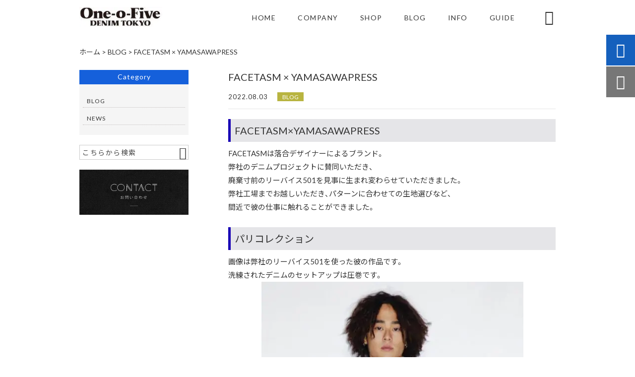

--- FILE ---
content_type: text/html; charset=UTF-8
request_url: https://105xx-denim.tokyo/blog/facetasm/
body_size: 13961
content:
<!DOCTYPE html>
<html lang="ja">
<head>
<meta charset="UTF-8" />
<meta name="viewport" content="width=device-width,initial-scale=1">
<meta name="format-detection" content="telephone=no">
<link rel="pingback" href="https://105xx-denim.tokyo/xmlrpc.php" />
<link rel="shortcut icon" href="https://105xx-denim.tokyo/wp-content/uploads/2022/11/favicon.ico" />
<link rel="apple-touch-icon" href="https://105xx-denim.tokyo/wp-content/uploads/2022/11/spfav.png">
<!--▼-追加CSS-▼-->

<title>FACETASM × YAMASAWAPRESS | One-o-Five xx DENIM TOKYO</title>

		<!-- All in One SEO 4.9.3 - aioseo.com -->
	<meta name="description" content="FACETASM×YAMASAWAPRESS FACETASMは落合デザイナーによるブランド。 弊社のデニムプ" />
	<meta name="robots" content="max-image-preview:large" />
	<meta name="author" content="山澤亮治"/>
	<meta name="google-site-verification" content="oJeoJRToF2kqJ9tV-zKQmDNFzR8AbvcSxtfDlbg-Qcc" />
	<meta name="keywords" content="ヤマサワプレス,one-o-five,one-o-five denim tokyo,ワンオーファイブ,105,リーバイス,リーバイス501,デニム,ジーンズ,リメイク,ユーズド,remake,alter,makeover,revival,used,secondhand,サスティナブル,sdgs,職人,マイスター,artisan,craftman,meister,#ヤマサワプレス,#one-o-five,#ワンオーファイブ,#デニム,#denim,#リーバイス501,#levis,#levis501,#501,#リメイク,#ユーズド,#セカンドハンド,#ユーズドデニム,#リメイクデニム,#used,#remake,#secondhand,#サスティナブル,#sustainable,#sdgs,facetasm,#facetasm,落合宏理,#落合宏理" />
	<link rel="canonical" href="https://105xx-denim.tokyo/blog/facetasm/" />
	<meta name="generator" content="All in One SEO (AIOSEO) 4.9.3" />

		<!-- Global site tag (gtag.js) - Google Analytics -->
<script async src="https://www.googletagmanager.com/gtag/js?id=UA-230716850-1"></script>
<script>
 window.dataLayer = window.dataLayer || [];
 function gtag(){dataLayer.push(arguments);}
 gtag('js', new Date());

 gtag('config', 'UA-230716850-1');
</script>
		<meta property="og:locale" content="ja_JP" />
		<meta property="og:site_name" content="リーバイス501 リメイクアイテムショップ | One-o-Five xx DENIM TOKYO" />
		<meta property="og:type" content="article" />
		<meta property="og:title" content="FACETASM × YAMASAWAPRESS | One-o-Five xx DENIM TOKYO" />
		<meta property="og:description" content="FACETASM×YAMASAWAPRESS FACETASMは落合デザイナーによるブランド。 弊社のデニムプ" />
		<meta property="og:url" content="https://105xx-denim.tokyo/blog/facetasm/" />
		<meta property="og:image" content="https://105xx-denim.tokyo/wp-content/uploads/2022/07/BCB40B8B-4E8C-42E2-A49B-542F3A04C94B-e1659577785587.jpeg" />
		<meta property="og:image:secure_url" content="https://105xx-denim.tokyo/wp-content/uploads/2022/07/BCB40B8B-4E8C-42E2-A49B-542F3A04C94B-e1659577785587.jpeg" />
		<meta property="og:image:width" content="843" />
		<meta property="og:image:height" content="980" />
		<meta property="article:published_time" content="2022-08-03T10:51:27+00:00" />
		<meta property="article:modified_time" content="2022-09-01T04:18:04+00:00" />
		<meta property="article:publisher" content="https://www.facebook.com/105xxTokyo/" />
		<meta name="twitter:card" content="summary" />
		<meta name="twitter:title" content="FACETASM × YAMASAWAPRESS | One-o-Five xx DENIM TOKYO" />
		<meta name="twitter:description" content="FACETASM×YAMASAWAPRESS FACETASMは落合デザイナーによるブランド。 弊社のデニムプ" />
		<meta name="twitter:image" content="https://105xx-denim.tokyo/wp-content/uploads/2022/07/BCB40B8B-4E8C-42E2-A49B-542F3A04C94B-e1659577785587.jpeg" />
		<script type="application/ld+json" class="aioseo-schema">
			{"@context":"https:\/\/schema.org","@graph":[{"@type":"Article","@id":"https:\/\/105xx-denim.tokyo\/blog\/facetasm\/#article","name":"FACETASM \u00d7 YAMASAWAPRESS | One-o-Five xx DENIM TOKYO","headline":"FACETASM \u00d7 YAMASAWAPRESS","author":{"@id":"https:\/\/105xx-denim.tokyo\/author\/105denimtokyo\/#author"},"publisher":{"@id":"https:\/\/105xx-denim.tokyo\/#organization"},"image":{"@type":"ImageObject","url":"https:\/\/105xx-denim.tokyo\/wp-content\/uploads\/2022\/07\/BCB40B8B-4E8C-42E2-A49B-542F3A04C94B-e1659577785587.jpeg","width":843,"height":980},"datePublished":"2022-08-03T19:51:27+09:00","dateModified":"2022-09-01T13:18:04+09:00","inLanguage":"ja","mainEntityOfPage":{"@id":"https:\/\/105xx-denim.tokyo\/blog\/facetasm\/#webpage"},"isPartOf":{"@id":"https:\/\/105xx-denim.tokyo\/blog\/facetasm\/#webpage"},"articleSection":"BLOG, \u30da\u30fc\u30b8\u4e0b\u90e8"},{"@type":"BreadcrumbList","@id":"https:\/\/105xx-denim.tokyo\/blog\/facetasm\/#breadcrumblist","itemListElement":[{"@type":"ListItem","@id":"https:\/\/105xx-denim.tokyo#listItem","position":1,"name":"\u30db\u30fc\u30e0","item":"https:\/\/105xx-denim.tokyo","nextItem":{"@type":"ListItem","@id":"https:\/\/105xx-denim.tokyo\/category\/blog\/#listItem","name":"BLOG"}},{"@type":"ListItem","@id":"https:\/\/105xx-denim.tokyo\/category\/blog\/#listItem","position":2,"name":"BLOG","item":"https:\/\/105xx-denim.tokyo\/category\/blog\/","nextItem":{"@type":"ListItem","@id":"https:\/\/105xx-denim.tokyo\/blog\/facetasm\/#listItem","name":"FACETASM \u00d7 YAMASAWAPRESS"},"previousItem":{"@type":"ListItem","@id":"https:\/\/105xx-denim.tokyo#listItem","name":"\u30db\u30fc\u30e0"}},{"@type":"ListItem","@id":"https:\/\/105xx-denim.tokyo\/blog\/facetasm\/#listItem","position":3,"name":"FACETASM \u00d7 YAMASAWAPRESS","previousItem":{"@type":"ListItem","@id":"https:\/\/105xx-denim.tokyo\/category\/blog\/#listItem","name":"BLOG"}}]},{"@type":"Organization","@id":"https:\/\/105xx-denim.tokyo\/#organization","name":"\u682a\u5f0f\u4f1a\u793e\u30e4\u30de\u30b5\u30ef\u30d7\u30ec\u30b9","description":"One-o-Five xx DENIM TOKYO\u3067\u306f\u3001\u30ea\u30fc\u30d0\u30a4\u30b9501\u306e\u30ea\u30e1\u30a4\u30af\u30a2\u30a4\u30c6\u30e0\u3092\u306f\u3058\u3081\u3001\u5404\u30aa\u30ea\u30b8\u30ca\u30eb\u5546\u54c1\u3092\u53d6\u308a\u6271\u3063\u3066\u304a\u308a\u307e\u3059\u3002\u30b8\u30fc\u30f3\u30ba\u306f\u3082\u3061\u308d\u3093\u3001\u30b9\u30ab\u30fc\u30c8\u3084\u30d0\u30c3\u30b0\u306a\u3069\u3001\u8077\u4eba\u4e00\u4eba\u4e00\u4eba\u306e\u624b\u306b\u3088\u3063\u3066\u5236\u4f5c\u3002\u751f\u5730\u306e\u9078\u5b9a\u304b\u3089\u51fa\u8377\u307e\u3067\u3001\u81ea\u793e\u5de5\u5834\u3067\u4e00\u8cab\u3057\u3066\u884c\u3063\u3066\u304a\u308a\u307e\u3059\u3002\u30ab\u30b9\u30bf\u30e0\u30aa\u30fc\u30c0\u30fc\u7b49\u3082\u304a\u6c17\u8efd\u306b\u3054\u76f8\u8ac7\u304f\u3060\u3055\u3044\u3002","url":"https:\/\/105xx-denim.tokyo\/","telephone":"+81352428377","logo":{"@type":"ImageObject","url":"https:\/\/105xx-denim.tokyo\/wp-content\/uploads\/2022\/11\/no-image.jpg","@id":"https:\/\/105xx-denim.tokyo\/blog\/facetasm\/#organizationLogo"},"image":{"@id":"https:\/\/105xx-denim.tokyo\/blog\/facetasm\/#organizationLogo"},"sameAs":["https:\/\/www.instagram.com\/105xx.tokyo_official\/?hl=ja"]},{"@type":"Person","@id":"https:\/\/105xx-denim.tokyo\/author\/105denimtokyo\/#author","url":"https:\/\/105xx-denim.tokyo\/author\/105denimtokyo\/","name":"\u5c71\u6fa4\u4eae\u6cbb","image":{"@type":"ImageObject","@id":"https:\/\/105xx-denim.tokyo\/blog\/facetasm\/#authorImage","url":"https:\/\/secure.gravatar.com\/avatar\/96b2945a24bcfbb9709ab7799cb67710dc3bad0ddef2dd78c9cc63286f9b4ad0?s=96&d=mm&r=g","width":96,"height":96,"caption":"\u5c71\u6fa4\u4eae\u6cbb"}},{"@type":"WebPage","@id":"https:\/\/105xx-denim.tokyo\/blog\/facetasm\/#webpage","url":"https:\/\/105xx-denim.tokyo\/blog\/facetasm\/","name":"FACETASM \u00d7 YAMASAWAPRESS | One-o-Five xx DENIM TOKYO","description":"FACETASM\u00d7YAMASAWAPRESS FACETASM\u306f\u843d\u5408\u30c7\u30b6\u30a4\u30ca\u30fc\u306b\u3088\u308b\u30d6\u30e9\u30f3\u30c9\u3002 \u5f0a\u793e\u306e\u30c7\u30cb\u30e0\u30d7","inLanguage":"ja","isPartOf":{"@id":"https:\/\/105xx-denim.tokyo\/#website"},"breadcrumb":{"@id":"https:\/\/105xx-denim.tokyo\/blog\/facetasm\/#breadcrumblist"},"author":{"@id":"https:\/\/105xx-denim.tokyo\/author\/105denimtokyo\/#author"},"creator":{"@id":"https:\/\/105xx-denim.tokyo\/author\/105denimtokyo\/#author"},"image":{"@type":"ImageObject","url":"https:\/\/105xx-denim.tokyo\/wp-content\/uploads\/2022\/07\/BCB40B8B-4E8C-42E2-A49B-542F3A04C94B-e1659577785587.jpeg","@id":"https:\/\/105xx-denim.tokyo\/blog\/facetasm\/#mainImage","width":843,"height":980},"primaryImageOfPage":{"@id":"https:\/\/105xx-denim.tokyo\/blog\/facetasm\/#mainImage"},"datePublished":"2022-08-03T19:51:27+09:00","dateModified":"2022-09-01T13:18:04+09:00"},{"@type":"WebSite","@id":"https:\/\/105xx-denim.tokyo\/#website","url":"https:\/\/105xx-denim.tokyo\/","name":"One-o-Five xx DENIM TOKYO","description":"One-o-Five xx DENIM TOKYO\u3067\u306f\u3001\u30ea\u30fc\u30d0\u30a4\u30b9501\u306e\u30ea\u30e1\u30a4\u30af\u30a2\u30a4\u30c6\u30e0\u3092\u306f\u3058\u3081\u3001\u5404\u30aa\u30ea\u30b8\u30ca\u30eb\u5546\u54c1\u3092\u53d6\u308a\u6271\u3063\u3066\u304a\u308a\u307e\u3059\u3002\u30b8\u30fc\u30f3\u30ba\u306f\u3082\u3061\u308d\u3093\u3001\u30b9\u30ab\u30fc\u30c8\u3084\u30d0\u30c3\u30b0\u306a\u3069\u3001\u8077\u4eba\u4e00\u4eba\u4e00\u4eba\u306e\u624b\u306b\u3088\u3063\u3066\u5236\u4f5c\u3002\u751f\u5730\u306e\u9078\u5b9a\u304b\u3089\u51fa\u8377\u307e\u3067\u3001\u81ea\u793e\u5de5\u5834\u3067\u4e00\u8cab\u3057\u3066\u884c\u3063\u3066\u304a\u308a\u307e\u3059\u3002\u30ab\u30b9\u30bf\u30e0\u30aa\u30fc\u30c0\u30fc\u7b49\u3082\u304a\u6c17\u8efd\u306b\u3054\u76f8\u8ac7\u304f\u3060\u3055\u3044\u3002","inLanguage":"ja","publisher":{"@id":"https:\/\/105xx-denim.tokyo\/#organization"}}]}
		</script>
		<!-- All in One SEO -->

<link rel='dns-prefetch' href='//yubinbango.github.io' />
<link rel='dns-prefetch' href='//static.addtoany.com' />
<link rel='dns-prefetch' href='//fonts.googleapis.com' />
<link rel="alternate" type="application/rss+xml" title="One-o-Five xx DENIM TOKYO &raquo; フィード" href="https://105xx-denim.tokyo/feed/" />
<link rel="alternate" type="application/rss+xml" title="One-o-Five xx DENIM TOKYO &raquo; コメントフィード" href="https://105xx-denim.tokyo/comments/feed/" />
<link rel="alternate" type="application/rss+xml" title="One-o-Five xx DENIM TOKYO &raquo; FACETASM × YAMASAWAPRESS のコメントのフィード" href="https://105xx-denim.tokyo/blog/facetasm/feed/" />
<link rel="alternate" title="oEmbed (JSON)" type="application/json+oembed" href="https://105xx-denim.tokyo/wp-json/oembed/1.0/embed?url=https%3A%2F%2F105xx-denim.tokyo%2Fblog%2Ffacetasm%2F" />
<link rel="alternate" title="oEmbed (XML)" type="text/xml+oembed" href="https://105xx-denim.tokyo/wp-json/oembed/1.0/embed?url=https%3A%2F%2F105xx-denim.tokyo%2Fblog%2Ffacetasm%2F&#038;format=xml" />
<style id='wp-img-auto-sizes-contain-inline-css' type='text/css'>
img:is([sizes=auto i],[sizes^="auto," i]){contain-intrinsic-size:3000px 1500px}
/*# sourceURL=wp-img-auto-sizes-contain-inline-css */
</style>
<link rel='stylesheet' id='sbi_styles-css' href='https://105xx-denim.tokyo/wp-content/plugins/instagram-feed/css/sbi-styles.min.css?ver=6.1.6' type='text/css' media='all' />
<style id='wp-emoji-styles-inline-css' type='text/css'>

	img.wp-smiley, img.emoji {
		display: inline !important;
		border: none !important;
		box-shadow: none !important;
		height: 1em !important;
		width: 1em !important;
		margin: 0 0.07em !important;
		vertical-align: -0.1em !important;
		background: none !important;
		padding: 0 !important;
	}
/*# sourceURL=wp-emoji-styles-inline-css */
</style>
<style id='wp-block-library-inline-css' type='text/css'>
:root{--wp-block-synced-color:#7a00df;--wp-block-synced-color--rgb:122,0,223;--wp-bound-block-color:var(--wp-block-synced-color);--wp-editor-canvas-background:#ddd;--wp-admin-theme-color:#007cba;--wp-admin-theme-color--rgb:0,124,186;--wp-admin-theme-color-darker-10:#006ba1;--wp-admin-theme-color-darker-10--rgb:0,107,160.5;--wp-admin-theme-color-darker-20:#005a87;--wp-admin-theme-color-darker-20--rgb:0,90,135;--wp-admin-border-width-focus:2px}@media (min-resolution:192dpi){:root{--wp-admin-border-width-focus:1.5px}}.wp-element-button{cursor:pointer}:root .has-very-light-gray-background-color{background-color:#eee}:root .has-very-dark-gray-background-color{background-color:#313131}:root .has-very-light-gray-color{color:#eee}:root .has-very-dark-gray-color{color:#313131}:root .has-vivid-green-cyan-to-vivid-cyan-blue-gradient-background{background:linear-gradient(135deg,#00d084,#0693e3)}:root .has-purple-crush-gradient-background{background:linear-gradient(135deg,#34e2e4,#4721fb 50%,#ab1dfe)}:root .has-hazy-dawn-gradient-background{background:linear-gradient(135deg,#faaca8,#dad0ec)}:root .has-subdued-olive-gradient-background{background:linear-gradient(135deg,#fafae1,#67a671)}:root .has-atomic-cream-gradient-background{background:linear-gradient(135deg,#fdd79a,#004a59)}:root .has-nightshade-gradient-background{background:linear-gradient(135deg,#330968,#31cdcf)}:root .has-midnight-gradient-background{background:linear-gradient(135deg,#020381,#2874fc)}:root{--wp--preset--font-size--normal:16px;--wp--preset--font-size--huge:42px}.has-regular-font-size{font-size:1em}.has-larger-font-size{font-size:2.625em}.has-normal-font-size{font-size:var(--wp--preset--font-size--normal)}.has-huge-font-size{font-size:var(--wp--preset--font-size--huge)}.has-text-align-center{text-align:center}.has-text-align-left{text-align:left}.has-text-align-right{text-align:right}.has-fit-text{white-space:nowrap!important}#end-resizable-editor-section{display:none}.aligncenter{clear:both}.items-justified-left{justify-content:flex-start}.items-justified-center{justify-content:center}.items-justified-right{justify-content:flex-end}.items-justified-space-between{justify-content:space-between}.screen-reader-text{border:0;clip-path:inset(50%);height:1px;margin:-1px;overflow:hidden;padding:0;position:absolute;width:1px;word-wrap:normal!important}.screen-reader-text:focus{background-color:#ddd;clip-path:none;color:#444;display:block;font-size:1em;height:auto;left:5px;line-height:normal;padding:15px 23px 14px;text-decoration:none;top:5px;width:auto;z-index:100000}html :where(.has-border-color){border-style:solid}html :where([style*=border-top-color]){border-top-style:solid}html :where([style*=border-right-color]){border-right-style:solid}html :where([style*=border-bottom-color]){border-bottom-style:solid}html :where([style*=border-left-color]){border-left-style:solid}html :where([style*=border-width]){border-style:solid}html :where([style*=border-top-width]){border-top-style:solid}html :where([style*=border-right-width]){border-right-style:solid}html :where([style*=border-bottom-width]){border-bottom-style:solid}html :where([style*=border-left-width]){border-left-style:solid}html :where(img[class*=wp-image-]){height:auto;max-width:100%}:where(figure){margin:0 0 1em}html :where(.is-position-sticky){--wp-admin--admin-bar--position-offset:var(--wp-admin--admin-bar--height,0px)}@media screen and (max-width:600px){html :where(.is-position-sticky){--wp-admin--admin-bar--position-offset:0px}}

/*# sourceURL=wp-block-library-inline-css */
</style><style id='global-styles-inline-css' type='text/css'>
:root{--wp--preset--aspect-ratio--square: 1;--wp--preset--aspect-ratio--4-3: 4/3;--wp--preset--aspect-ratio--3-4: 3/4;--wp--preset--aspect-ratio--3-2: 3/2;--wp--preset--aspect-ratio--2-3: 2/3;--wp--preset--aspect-ratio--16-9: 16/9;--wp--preset--aspect-ratio--9-16: 9/16;--wp--preset--color--black: #000000;--wp--preset--color--cyan-bluish-gray: #abb8c3;--wp--preset--color--white: #ffffff;--wp--preset--color--pale-pink: #f78da7;--wp--preset--color--vivid-red: #cf2e2e;--wp--preset--color--luminous-vivid-orange: #ff6900;--wp--preset--color--luminous-vivid-amber: #fcb900;--wp--preset--color--light-green-cyan: #7bdcb5;--wp--preset--color--vivid-green-cyan: #00d084;--wp--preset--color--pale-cyan-blue: #8ed1fc;--wp--preset--color--vivid-cyan-blue: #0693e3;--wp--preset--color--vivid-purple: #9b51e0;--wp--preset--gradient--vivid-cyan-blue-to-vivid-purple: linear-gradient(135deg,rgb(6,147,227) 0%,rgb(155,81,224) 100%);--wp--preset--gradient--light-green-cyan-to-vivid-green-cyan: linear-gradient(135deg,rgb(122,220,180) 0%,rgb(0,208,130) 100%);--wp--preset--gradient--luminous-vivid-amber-to-luminous-vivid-orange: linear-gradient(135deg,rgb(252,185,0) 0%,rgb(255,105,0) 100%);--wp--preset--gradient--luminous-vivid-orange-to-vivid-red: linear-gradient(135deg,rgb(255,105,0) 0%,rgb(207,46,46) 100%);--wp--preset--gradient--very-light-gray-to-cyan-bluish-gray: linear-gradient(135deg,rgb(238,238,238) 0%,rgb(169,184,195) 100%);--wp--preset--gradient--cool-to-warm-spectrum: linear-gradient(135deg,rgb(74,234,220) 0%,rgb(151,120,209) 20%,rgb(207,42,186) 40%,rgb(238,44,130) 60%,rgb(251,105,98) 80%,rgb(254,248,76) 100%);--wp--preset--gradient--blush-light-purple: linear-gradient(135deg,rgb(255,206,236) 0%,rgb(152,150,240) 100%);--wp--preset--gradient--blush-bordeaux: linear-gradient(135deg,rgb(254,205,165) 0%,rgb(254,45,45) 50%,rgb(107,0,62) 100%);--wp--preset--gradient--luminous-dusk: linear-gradient(135deg,rgb(255,203,112) 0%,rgb(199,81,192) 50%,rgb(65,88,208) 100%);--wp--preset--gradient--pale-ocean: linear-gradient(135deg,rgb(255,245,203) 0%,rgb(182,227,212) 50%,rgb(51,167,181) 100%);--wp--preset--gradient--electric-grass: linear-gradient(135deg,rgb(202,248,128) 0%,rgb(113,206,126) 100%);--wp--preset--gradient--midnight: linear-gradient(135deg,rgb(2,3,129) 0%,rgb(40,116,252) 100%);--wp--preset--font-size--small: 13px;--wp--preset--font-size--medium: 20px;--wp--preset--font-size--large: 36px;--wp--preset--font-size--x-large: 42px;--wp--preset--spacing--20: 0.44rem;--wp--preset--spacing--30: 0.67rem;--wp--preset--spacing--40: 1rem;--wp--preset--spacing--50: 1.5rem;--wp--preset--spacing--60: 2.25rem;--wp--preset--spacing--70: 3.38rem;--wp--preset--spacing--80: 5.06rem;--wp--preset--shadow--natural: 6px 6px 9px rgba(0, 0, 0, 0.2);--wp--preset--shadow--deep: 12px 12px 50px rgba(0, 0, 0, 0.4);--wp--preset--shadow--sharp: 6px 6px 0px rgba(0, 0, 0, 0.2);--wp--preset--shadow--outlined: 6px 6px 0px -3px rgb(255, 255, 255), 6px 6px rgb(0, 0, 0);--wp--preset--shadow--crisp: 6px 6px 0px rgb(0, 0, 0);}:where(.is-layout-flex){gap: 0.5em;}:where(.is-layout-grid){gap: 0.5em;}body .is-layout-flex{display: flex;}.is-layout-flex{flex-wrap: wrap;align-items: center;}.is-layout-flex > :is(*, div){margin: 0;}body .is-layout-grid{display: grid;}.is-layout-grid > :is(*, div){margin: 0;}:where(.wp-block-columns.is-layout-flex){gap: 2em;}:where(.wp-block-columns.is-layout-grid){gap: 2em;}:where(.wp-block-post-template.is-layout-flex){gap: 1.25em;}:where(.wp-block-post-template.is-layout-grid){gap: 1.25em;}.has-black-color{color: var(--wp--preset--color--black) !important;}.has-cyan-bluish-gray-color{color: var(--wp--preset--color--cyan-bluish-gray) !important;}.has-white-color{color: var(--wp--preset--color--white) !important;}.has-pale-pink-color{color: var(--wp--preset--color--pale-pink) !important;}.has-vivid-red-color{color: var(--wp--preset--color--vivid-red) !important;}.has-luminous-vivid-orange-color{color: var(--wp--preset--color--luminous-vivid-orange) !important;}.has-luminous-vivid-amber-color{color: var(--wp--preset--color--luminous-vivid-amber) !important;}.has-light-green-cyan-color{color: var(--wp--preset--color--light-green-cyan) !important;}.has-vivid-green-cyan-color{color: var(--wp--preset--color--vivid-green-cyan) !important;}.has-pale-cyan-blue-color{color: var(--wp--preset--color--pale-cyan-blue) !important;}.has-vivid-cyan-blue-color{color: var(--wp--preset--color--vivid-cyan-blue) !important;}.has-vivid-purple-color{color: var(--wp--preset--color--vivid-purple) !important;}.has-black-background-color{background-color: var(--wp--preset--color--black) !important;}.has-cyan-bluish-gray-background-color{background-color: var(--wp--preset--color--cyan-bluish-gray) !important;}.has-white-background-color{background-color: var(--wp--preset--color--white) !important;}.has-pale-pink-background-color{background-color: var(--wp--preset--color--pale-pink) !important;}.has-vivid-red-background-color{background-color: var(--wp--preset--color--vivid-red) !important;}.has-luminous-vivid-orange-background-color{background-color: var(--wp--preset--color--luminous-vivid-orange) !important;}.has-luminous-vivid-amber-background-color{background-color: var(--wp--preset--color--luminous-vivid-amber) !important;}.has-light-green-cyan-background-color{background-color: var(--wp--preset--color--light-green-cyan) !important;}.has-vivid-green-cyan-background-color{background-color: var(--wp--preset--color--vivid-green-cyan) !important;}.has-pale-cyan-blue-background-color{background-color: var(--wp--preset--color--pale-cyan-blue) !important;}.has-vivid-cyan-blue-background-color{background-color: var(--wp--preset--color--vivid-cyan-blue) !important;}.has-vivid-purple-background-color{background-color: var(--wp--preset--color--vivid-purple) !important;}.has-black-border-color{border-color: var(--wp--preset--color--black) !important;}.has-cyan-bluish-gray-border-color{border-color: var(--wp--preset--color--cyan-bluish-gray) !important;}.has-white-border-color{border-color: var(--wp--preset--color--white) !important;}.has-pale-pink-border-color{border-color: var(--wp--preset--color--pale-pink) !important;}.has-vivid-red-border-color{border-color: var(--wp--preset--color--vivid-red) !important;}.has-luminous-vivid-orange-border-color{border-color: var(--wp--preset--color--luminous-vivid-orange) !important;}.has-luminous-vivid-amber-border-color{border-color: var(--wp--preset--color--luminous-vivid-amber) !important;}.has-light-green-cyan-border-color{border-color: var(--wp--preset--color--light-green-cyan) !important;}.has-vivid-green-cyan-border-color{border-color: var(--wp--preset--color--vivid-green-cyan) !important;}.has-pale-cyan-blue-border-color{border-color: var(--wp--preset--color--pale-cyan-blue) !important;}.has-vivid-cyan-blue-border-color{border-color: var(--wp--preset--color--vivid-cyan-blue) !important;}.has-vivid-purple-border-color{border-color: var(--wp--preset--color--vivid-purple) !important;}.has-vivid-cyan-blue-to-vivid-purple-gradient-background{background: var(--wp--preset--gradient--vivid-cyan-blue-to-vivid-purple) !important;}.has-light-green-cyan-to-vivid-green-cyan-gradient-background{background: var(--wp--preset--gradient--light-green-cyan-to-vivid-green-cyan) !important;}.has-luminous-vivid-amber-to-luminous-vivid-orange-gradient-background{background: var(--wp--preset--gradient--luminous-vivid-amber-to-luminous-vivid-orange) !important;}.has-luminous-vivid-orange-to-vivid-red-gradient-background{background: var(--wp--preset--gradient--luminous-vivid-orange-to-vivid-red) !important;}.has-very-light-gray-to-cyan-bluish-gray-gradient-background{background: var(--wp--preset--gradient--very-light-gray-to-cyan-bluish-gray) !important;}.has-cool-to-warm-spectrum-gradient-background{background: var(--wp--preset--gradient--cool-to-warm-spectrum) !important;}.has-blush-light-purple-gradient-background{background: var(--wp--preset--gradient--blush-light-purple) !important;}.has-blush-bordeaux-gradient-background{background: var(--wp--preset--gradient--blush-bordeaux) !important;}.has-luminous-dusk-gradient-background{background: var(--wp--preset--gradient--luminous-dusk) !important;}.has-pale-ocean-gradient-background{background: var(--wp--preset--gradient--pale-ocean) !important;}.has-electric-grass-gradient-background{background: var(--wp--preset--gradient--electric-grass) !important;}.has-midnight-gradient-background{background: var(--wp--preset--gradient--midnight) !important;}.has-small-font-size{font-size: var(--wp--preset--font-size--small) !important;}.has-medium-font-size{font-size: var(--wp--preset--font-size--medium) !important;}.has-large-font-size{font-size: var(--wp--preset--font-size--large) !important;}.has-x-large-font-size{font-size: var(--wp--preset--font-size--x-large) !important;}
/*# sourceURL=global-styles-inline-css */
</style>

<style id='classic-theme-styles-inline-css' type='text/css'>
/*! This file is auto-generated */
.wp-block-button__link{color:#fff;background-color:#32373c;border-radius:9999px;box-shadow:none;text-decoration:none;padding:calc(.667em + 2px) calc(1.333em + 2px);font-size:1.125em}.wp-block-file__button{background:#32373c;color:#fff;text-decoration:none}
/*# sourceURL=/wp-includes/css/classic-themes.min.css */
</style>
<link rel='stylesheet' id='contact-form-7-css' href='https://105xx-denim.tokyo/wp-content/plugins/contact-form-7/includes/css/styles.css?ver=6.1.4' type='text/css' media='all' />
<link rel='stylesheet' id='wp-ulike-css' href='https://105xx-denim.tokyo/wp-content/plugins/wp-ulike/assets/css/wp-ulike.min.css?ver=4.6.7' type='text/css' media='all' />
<link rel='stylesheet' id='style-sheet-css' href='https://105xx-denim.tokyo/wp-content/themes/jet-cms14-b/style.css?ver=6.9' type='text/css' media='all' />
<link rel='stylesheet' id='JetB_press-fonts-css' href='https://fonts.googleapis.com/css?family=Open+Sans:400italic,700italic,400,700&#038;subset=latin,latin-ext' type='text/css' media='all' />
<link rel='stylesheet' id='wp-pagenavi-css' href='https://105xx-denim.tokyo/wp-content/plugins/wp-pagenavi/pagenavi-css.css?ver=2.70' type='text/css' media='all' />
<link rel='stylesheet' id='tablepress-default-css' href='https://105xx-denim.tokyo/wp-content/plugins/tablepress/css/build/default.css?ver=3.2.6' type='text/css' media='all' />
<link rel='stylesheet' id='addtoany-css' href='https://105xx-denim.tokyo/wp-content/plugins/add-to-any/addtoany.min.css?ver=1.16' type='text/css' media='all' />
<link rel="https://api.w.org/" href="https://105xx-denim.tokyo/wp-json/" /><link rel="alternate" title="JSON" type="application/json" href="https://105xx-denim.tokyo/wp-json/wp/v2/posts/2295" /><link rel="EditURI" type="application/rsd+xml" title="RSD" href="https://105xx-denim.tokyo/xmlrpc.php?rsd" />
<meta name="generator" content="WordPress 6.9" />
<link rel='shortlink' href='https://105xx-denim.tokyo/?p=2295' />
<!-- Analytics by WP Statistics - https://wp-statistics.com -->

<link rel="stylesheet" href="https://code.ionicframework.com/ionicons/2.0.1/css/ionicons.min.css">
<link rel="stylesheet" href="https://cdn.jsdelivr.net/npm/yakuhanjp@3.2.0/dist/css/yakuhanjp.min.css">
<link rel="stylesheet" href="https://jetb.co.jp/ec-king/common/css/slick.css" type="text/css" />
<link rel="stylesheet" href="https://jetb.co.jp/ec-king/common/css/slick-theme.css" type="text/css" />
<link rel="stylesheet" href="https://jetb.co.jp/ec-king/common/css/jquery.mCustomScrollbar.css" type="text/css" />


<link rel="stylesheet" href="https://jetb.co.jp/ec-king/common/css/modal.css" type="text/css" />
<link rel="stylesheet" href="https://jetb.co.jp/ec-king/tpl_b/css/common.css" type="text/css" />
<link rel="stylesheet" href="https://jetb.co.jp/ec-king/tpl_b/css/media.css" type="text/css" />
<link rel="stylesheet" href="https://105xx-denim.tokyo/wp-content/themes/jet-cms14-b/Jet_Tpl_style.css" type="text/css" />
<link rel="stylesheet" href="https://105xx-denim.tokyo/wp-content/themes/jet-cms14-b/custom/custom.css" type="text/css" />

	<!-- Global site tag (gtag.js) - Google Analytics -->
<script async src="https://www.googletagmanager.com/gtag/js?id=G-41V1RFJMXY"></script>
<script>
  window.dataLayer = window.dataLayer || [];
  function gtag(){dataLayer.push(arguments);}
  gtag('js', new Date());

  gtag('config', 'G-41V1RFJMXY');
</script>
	
</head>

<body class="wp-singular post-template-default single single-post postid-2295 single-format-standard wp-theme-jet-cms14-b metaslider-plugin" ontouchstart="">

	<div id="top" class="allwrapper tpl_b gthc wrap2">
		<header id="upper" class="head_bg cf head2">
			<div class="inner">
									<h1 class="logo">
						<a class="site_logo_wrap" href="https://105xx-denim.tokyo/">
														<img src="https://105xx-denim.tokyo/wp-content/uploads/2022/11/no-image-e1670981600142.jpg" alt="One-o-Five xx DENIM TOKYO">
							
													</a>
					</h1>
					
				<div class="menu-trigger">
					<div class="trigger_wrap">
						<span></span>
						<span></span>
						<span></span>
					</div>
					<p>menu</p>
				</div>
				<nav class="g_nav_sp cf">
					<ul id="menu-menu1" class="g_nav_menu menu"><li><a href="https://105xx-denim.tokyo/">HOME</a></li>
<li><a href="https://105xx-denim.tokyo/about/">COMPANY</a></li>
<li><a target="_blank" href="https://one-o-fivedenimtokyo.com">SHOP</a></li>
<li><a href="https://105xx-denim.tokyo/blog/">BLOG</a></li>
<li><a href="https://105xx-denim.tokyo/information/">INFO</a></li>
<li><a href="https://105xx-denim.tokyo/guide/">GUIDE</a>
<ul class="sub-menu">
	<li><a href="https://105xx-denim.tokyo/guide/faq/">FAQ</a></li>
	<li><a href="https://105xx-denim.tokyo/guide/privacy/">プライバシーポリシー</a></li>
	<li><a href="https://105xx-denim.tokyo/guide/law/">特定商取引に基づく表記</a></li>
</ul>
</li>
</ul>				</nav>
				<nav class="g_nav g_nav_pc cf">
					<ul id="menu-menu1-1" class="g_nav_menu menu"><li><a href="https://105xx-denim.tokyo/">HOME</a></li>
<li><a href="https://105xx-denim.tokyo/about/">COMPANY</a></li>
<li><a target="_blank" href="https://one-o-fivedenimtokyo.com">SHOP</a></li>
<li><a href="https://105xx-denim.tokyo/blog/">BLOG</a></li>
<li><a href="https://105xx-denim.tokyo/information/">INFO</a></li>
<li><a href="https://105xx-denim.tokyo/guide/">GUIDE</a>
<ul class="sub-menu">
	<li><a href="https://105xx-denim.tokyo/guide/faq/">FAQ</a></li>
	<li><a href="https://105xx-denim.tokyo/guide/privacy/">プライバシーポリシー</a></li>
	<li><a href="https://105xx-denim.tokyo/guide/law/">特定商取引に基づく表記</a></li>
</ul>
</li>
</ul>				</nav>
			</div>
			<p class="btn-search">&#xf2f5;</p>
			<div class="header-search l-absolute">
				<form action="https://105xx-denim.tokyo/" method="get" id="jet_searchform-header">
					<input id="jet_searchBtn_header" type="submit" name="searchBtn" value="&#xf2f5;" />
					<input id="jet_keywords_header" type="text" name="s" id="site_search" placeholder="" />
				</form>
			</div>
		</header>
<!--single-->

<script type="application/ld+json">
	{
		"@context": "http://schema.org",
		"@type": "BlogPosting",
		"mainEntityOfPage":{
		"@type":"WebPage",
		"@id":"https://105xx-denim.tokyo/blog/facetasm/"
	},
	"headline":"FACETASM × YAMASAWAPRESS",
	"image": [
		"https://105xx-denim.tokyo/wp-content/uploads/2022/07/BCB40B8B-4E8C-42E2-A49B-542F3A04C94B-e1659577785587.jpeg"
	],
	"datePublished": "2022-08-03T19:51:27+09:00",
	"dateModified": "2022-09-01T13:18:04+09:00",
	"author": {
	"@type": "Organization",
		"name": ""
	},
	"publisher": {
		"@type": "Organization",
		"name": "One-o-Five xx DENIM TOKYO",
		"logo": {
			"@type": "ImageObject",
			"url": "https://105xx-denim.tokyo/wp-content/uploads/2018/09/logo2.png"
		}
	},
	"description": "FACETASM×YAMASAWAPRESSFACETASMは落合デザイナーによるブランド。弊社のデニムプロジェクトに賛同いただき、廃棄寸前のリーバイス501を見事に生まれ変わらせていただきました。弊社工場までお越しいただき、パターンに合わせての生地選"
	}
</script>
<div id="blog_area">
<!--▼▼▼▼コンテンツエリア▼▼▼▼-->
  <div class="breadcrumbs">
    <div class="breadcrumbs_inner">
      <span property="itemListElement" typeof="ListItem"><a property="item" typeof="WebPage" title="One-o-Five xx DENIM TOKYOへ移動" href="https://105xx-denim.tokyo" class="home"><span property="name">ホーム</span></a><meta property="position" content="1"></span> &gt; <span property="itemListElement" typeof="ListItem"><a property="item" typeof="WebPage" title="BLOGのカテゴリーアーカイブへ移動" href="https://105xx-denim.tokyo/category/blog/" class="taxonomy category"><span property="name">BLOG</span></a><meta property="position" content="2"></span> &gt; <span property="itemListElement" typeof="ListItem"><span property="name">FACETASM × YAMASAWAPRESS</span><meta property="position" content="3"></span>    </div>
  </div>
  
<div class="inner cf">
	<main id="blog_cont">
		<article class="blog_box">
			
			<header class="blog_entry">
				<h1>FACETASM × YAMASAWAPRESS</h1>
				<time class="day_entry">2022.08.03</time>
				<p class="cat_entry"><a href="https://105xx-denim.tokyo/category/blog/" rel="tag">BLOG</a></p>
			</header>

			<div class="blog_text the_text">
				<h2><span class="deco_A">FACETASM×YAMASAWAPRESS</span></h2>
<p>FACETASMは落合デザイナーによるブランド。</p>
<p>弊社のデニムプロジェクトに賛同いただき、</p>
<p>廃棄寸前のリーバイス501を見事に生まれ変わらせていただきました。</p>
<p>弊社工場までお越しいただき、パターンに合わせての生地選びなど、</p>
<p>間近で彼の仕事に触れることができました。</p>
<p>&nbsp;</p>
<h2><span class="deco_A">パリコレクション</span></h2>
<p>画像は弊社のリーバイス501を使った彼の作品です。</p>
<p>洗練されたデニムのセットアップは圧巻です。<img class="wp-image-2268 size-large aligncenter lozad" data-src="https://105xx-denim.tokyo/wp-content/uploads/2022/07/BCB40B8B-4E8C-42E2-A49B-542F3A04C94B-e1659575684725-530x960.jpeg" alt="" width="530" height="960" /></p>
		<div class="wpulike wpulike-heart " ><div class="wp_ulike_general_class wp_ulike_is_not_liked"><button type="button"
					aria-label="いいねボタン"
					data-ulike-id="2295"
					data-ulike-nonce="50cd13387b"
					data-ulike-type="post"
					data-ulike-template="wpulike-heart"
					data-ulike-display-likers=""
					data-ulike-likers-style="popover"
					class="wp_ulike_btn wp_ulike_put_image wp_post_btn_2295"></button><span class="count-box wp_ulike_counter_up" data-ulike-counter-value="0"></span>			</div></div>
				</div>

							<div class="relation_list">
					
										</div>
				
			
			
			
			<div class="addtoany_shortcode"><div class="a2a_kit a2a_kit_size_32 addtoany_list" data-a2a-url="https://105xx-denim.tokyo/blog/facetasm/" data-a2a-title="FACETASM × YAMASAWAPRESS"><a class="a2a_button_facebook" href="https://www.addtoany.com/add_to/facebook?linkurl=https%3A%2F%2F105xx-denim.tokyo%2Fblog%2Ffacetasm%2F&amp;linkname=FACETASM%20%C3%97%20YAMASAWAPRESS" title="Facebook" rel="nofollow noopener" target="_blank"></a><a class="a2a_button_twitter" href="https://www.addtoany.com/add_to/twitter?linkurl=https%3A%2F%2F105xx-denim.tokyo%2Fblog%2Ffacetasm%2F&amp;linkname=FACETASM%20%C3%97%20YAMASAWAPRESS" title="Twitter" rel="nofollow noopener" target="_blank"></a><a class="a2a_dd addtoany_share_save addtoany_share" href="https://www.addtoany.com/share"></a></div></div>
			<div class="comments_area">
				
<!-- You can start editing here. -->


			<!-- If comments are open, but there are no comments. -->

	
	<div id="respond" class="comment-respond">
		<h3 id="reply-title" class="comment-reply-title">コメントを残す <small><a rel="nofollow" id="cancel-comment-reply-link" href="/blog/facetasm/#respond" style="display:none;">コメントをキャンセル</a></small></h3><form action="https://105xx-denim.tokyo/wp-comments-post.php" method="post" id="commentform" class="comment-form"><p class="comment-notes"><span id="email-notes">メールアドレスが公開されることはありません。</span> <span class="required-field-message"><span class="required">※</span> が付いている欄は必須項目です</span></p><p class="comment-form-comment"><label for="comment">コメント <span class="required">※</span></label> <textarea id="comment" name="comment" cols="45" rows="8" maxlength="65525" required></textarea></p><p class="comment-form-author"><label for="author">名前 <span class="required">※</span></label> <input id="author" name="author" type="text" value="" size="30" maxlength="245" autocomplete="name" required /></p>
<p class="comment-form-email"><label for="email">メール <span class="required">※</span></label> <input id="email" name="email" type="email" value="" size="30" maxlength="100" aria-describedby="email-notes" autocomplete="email" required /></p>
<p class="comment-form-url"><label for="url">サイト</label> <input id="url" name="url" type="url" value="" size="30" maxlength="200" autocomplete="url" /></p>
<p class="form-submit"><input name="submit" type="submit" id="submit" class="submit" value="コメントを送信" /> <input type='hidden' name='comment_post_ID' value='2295' id='comment_post_ID' />
<input type='hidden' name='comment_parent' id='comment_parent' value='0' />
</p><p style="display: none;"><input type="hidden" id="akismet_comment_nonce" name="akismet_comment_nonce" value="036808761b" /></p><p style="display: none !important;" class="akismet-fields-container" data-prefix="ak_"><label>&#916;<textarea name="ak_hp_textarea" cols="45" rows="8" maxlength="100"></textarea></label><input type="hidden" id="ak_js_1" name="ak_js" value="183"/><script>document.getElementById( "ak_js_1" ).setAttribute( "value", ( new Date() ).getTime() );</script></p></form>	</div><!-- #respond -->
				</div>

		</article><!--end blog_box-->


	</main><!--end blog_cont-->

	<aside id="side_bar">
	<div id="secondary">
		<aside id="categories-2" class="widget widget_categories"><h3 class="widget-title"><span>Category</span></h3>
			<ul>
					<li class="cat-item cat-item-31"><a href="https://105xx-denim.tokyo/category/blog/">BLOG</a>
</li>
	<li class="cat-item cat-item-11"><a href="https://105xx-denim.tokyo/category/news/">NEWS</a>
</li>
			</ul>

			</aside><aside id="search-2" class="widget widget_search"><form action="https://105xx-denim.tokyo/" method="get" id="searchform2">
	<input id="keywords2" type="text" name="s" id="site_search" placeholder="こちらから検索" />
	<input id="searchBtn2" type="submit" name="searchBtn2" value="&#xf2f5;" />
</form></aside>		<aside id="media_image-2" class="widget widget_media_image"><a href="https://105xx-denim.tokyo/contact"><img width="560" height="232" src="https://105xx-denim.tokyo/wp-content/uploads/2019/03/sp_bnr_contact.jpg" class="image wp-image-700  attachment-full size-full" alt="" style="max-width: 100%; height: auto;" decoding="async" loading="lazy" /></a></aside>
	</div><!-- #secondary -->
</aside><!--end side_bar-->
</div><!--end inner-->
<!--▲▲▲▲コンテンツエリアここまで▲▲▲▲-->
</div><!--end blog_area-->
						  
    


<!-- feature_foot_area -->
<section class="feature_foot_area ">
  <h2>特集</h2>
  <p class="section_bg-color"></p>
  <ul class="feature_foot_list flexbox">

    		
      
            <li>
         <a class="flexbox" href="https://105xx-denim.tokyo/feature/remake-item">
           <span class="imgbox imgwrap">
                                         <img class="lozad" data-src="https://105xx-denim.tokyo/wp-content/uploads/2022/03/d08eb705a8a5900b6911a2918c751d61-38x38.jpg" alt="職人こだわりのリメイクアイテム 特集">
              <span class="feature_mv-color" style="background-color: rgba(10,10,10,0.4)"></span>
                                    </span>
          <span class="seo_tax_title">
                          リメイク　職人                        </span>
        </a>
      </li>
      
      
  </ul>

</section>

			
<section id="address_area" class="foot_color foot_bg bg_cover">
	<p class="section_bg-color"></p>
	<div class="inner">
		<section class="foot_cont">
			<h3 class="foot_logo">
				<a class="site_foot_logo_wrap" href="https://105xx-denim.tokyo/">
										<img src="https://105xx-denim.tokyo/wp-content/uploads/2022/11/no-image-e1670981600142.jpg" alt="One-o-Five xx DENIM TOKYO">
					
									</a>
			</h3>
			<address>
				<p class="foot_add">〒121-0061 <br />
東京都 足立区花畑1-8-15</p>

								<a class="foot_tel foot_color" href="tel:03-5242-8377">
					03-5242-8377				</a>
				
				
								<p class="foot_eigyou">
					<font size=1>店内リニューアル中につき、当面の間、実店舗はお休みさせて頂きます。<br>お休み期間中は<b><a href="https://105xx-tokyo.com/">オンラインショップ</a></b>をご活用ください。<br>お問い合わせはこちら<a href="mailto:info@yamasawapress.jp" target="_blank" rel="noopener">info@yamasawapress.jp</a>				</p>
							</address>

			
			<ul class="footer_sns_line">
								<li>
					<a href="https://www.instagram.com/yamasawapress/" target="_blank">
						<img class="lozad" data-src="https://105xx-denim.tokyo/wp-content/uploads/2018/09/ic_ins.png" alt="Instagram">
					</a>
				</li>
								<li>
					<a href="https://twitter.com/yamasawapress" target="_blank">
						<img class="lozad" data-src="https://105xx-denim.tokyo/wp-content/uploads/2018/09/ic_twi.png" alt="Twitter">
					</a>
				</li>
							</ul>
					</section>

		<div id="free_area">

			
							<div id="map">
					<iframe src="https://www.google.com/maps/embed?pb=!1m14!1m8!1m3!1d12944.14561703368!2d139.8116889!3d35.7990396!3m2!1i1024!2i768!4f13.1!3m3!1m2!1s0x0%3A0x428c1503c89428b1!2sOne-o-Five%20DENIM%20TOKYO!5e0!3m2!1sja!2sjp!4v1649057533874!5m2!1sja!2sjp" width="600" height="450" style="border:0;" allowfullscreen="" loading="lazy" referrerpolicy="no-referrer-when-downgrade"></iframe>				</div>

			
		</div>

	</div>
</section>
<footer id="under" class="foot_bottom_bg">
	<div class="inner">
		<a href="https://105xx-denim.tokyo/guide/privacy/">プライバシーポリシー</a><span>/</span>
		<a href="https://105xx-denim.tokyo/guide/law/">特定商取引に基づく表記</a>
		<small>Copyright&nbsp;(C)&nbsp;2022&nbsp;One-o-Five xx DENIM TOKYO.&nbsp;All&nbsp;rights&nbsp;Reserved.</small>
	</div>
</footer>

<a id="scroll-to-top" class="point_color_A" href="#" title="Scroll to Top" style="display: none;">&#xf3d8;</a>


	<div class="fix_nav pc">

					
				<div class="fix_box shop_cont1">
			<p class="ic_box">
				<a href="https://105xx-tokyo.com/" target="_blank">&#xf3f8;</a>
			</p>
		</div>
		
		
		
					<div class="fix_box mail_cont">
				<a class="nav_fix_2" href="https://105xx-denim.tokyo/contact/">
					<p class="ic_box">
						&#xf132;
					</p>
				</a>
			</div>
	 		</div>

 	<div class="fix_nav_sp sp">
		<div class="fix_box home_cont">
			<p class="ic_box">
				<a href="https://105xx-denim.tokyo/">&#xf144;</a>
			</p>
		</div>

								
		<div class="fix_box shop_cont">
			<p class="ic_box">
				<a href="https://105xx-tokyo.com/" target="_blank">&#xf3f8;</a>
			</p>
		</div>
						
				<div class="fix_box mail_cont">
			<a class="nav_fix_2" href="https://105xx-denim.tokyo/contact/">
				<p class="ic_box">
					&#xf132;
				</p>
			</a>
		</div>
			</div>
	
		<div id="modal-shop" class="modal-content" style="display: none;">
		<ul class="os_list">
														</ul>
		<p class="btn-close"><span class="ic">&#xf128;</span><span>閉じる</span></p>
	</div>
	
<script type="text/javascript" src="https://jetb.co.jp/ec-king/common/js/jquery-1.10.2.min.js"></script>
<script type="text/javascript" src="https://yubinbango.github.io/yubinbango/yubinbango.js" id="yubinbango-js"></script>
<script type="text/javascript" id="addtoany-core-js-before">
/* <![CDATA[ */
window.a2a_config=window.a2a_config||{};a2a_config.callbacks=[];a2a_config.overlays=[];a2a_config.templates={};a2a_localize = {
	Share: "共有",
	Save: "ブックマーク",
	Subscribe: "購読",
	Email: "メール",
	Bookmark: "ブックマーク",
	ShowAll: "すべて表示する",
	ShowLess: "小さく表示する",
	FindServices: "サービスを探す",
	FindAnyServiceToAddTo: "追加するサービスを今すぐ探す",
	PoweredBy: "Powered by",
	ShareViaEmail: "メールでシェアする",
	SubscribeViaEmail: "メールで購読する",
	BookmarkInYourBrowser: "ブラウザにブックマーク",
	BookmarkInstructions: "このページをブックマークするには、 Ctrl+D または \u2318+D を押下。",
	AddToYourFavorites: "お気に入りに追加",
	SendFromWebOrProgram: "任意のメールアドレスまたはメールプログラムから送信",
	EmailProgram: "メールプログラム",
	More: "詳細&#8230;",
	ThanksForSharing: "共有ありがとうございます !",
	ThanksForFollowing: "フォローありがとうございます !"
};


//# sourceURL=addtoany-core-js-before
/* ]]> */
</script>
<script type="text/javascript" defer src="https://static.addtoany.com/menu/page.js" id="addtoany-core-js"></script>
<script type="text/javascript" src="https://105xx-denim.tokyo/wp-includes/js/jquery/jquery.min.js?ver=3.7.1" id="jquery-core-js"></script>
<script type="text/javascript" src="https://105xx-denim.tokyo/wp-includes/js/jquery/jquery-migrate.min.js?ver=3.4.1" id="jquery-migrate-js"></script>
<script type="text/javascript" defer src="https://105xx-denim.tokyo/wp-content/plugins/add-to-any/addtoany.min.js?ver=1.1" id="addtoany-jquery-js"></script>
<script type="text/javascript" src="https://105xx-denim.tokyo/wp-includes/js/dist/hooks.min.js?ver=dd5603f07f9220ed27f1" id="wp-hooks-js"></script>
<script type="text/javascript" src="https://105xx-denim.tokyo/wp-includes/js/dist/i18n.min.js?ver=c26c3dc7bed366793375" id="wp-i18n-js"></script>
<script type="text/javascript" id="wp-i18n-js-after">
/* <![CDATA[ */
wp.i18n.setLocaleData( { 'text direction\u0004ltr': [ 'ltr' ] } );
wp.i18n.setLocaleData( { 'text direction\u0004ltr': [ 'ltr' ] } );
//# sourceURL=wp-i18n-js-after
/* ]]> */
</script>
<script type="text/javascript" src="https://105xx-denim.tokyo/wp-content/plugins/contact-form-7/includes/swv/js/index.js?ver=6.1.4" id="swv-js"></script>
<script type="text/javascript" id="contact-form-7-js-translations">
/* <![CDATA[ */
( function( domain, translations ) {
	var localeData = translations.locale_data[ domain ] || translations.locale_data.messages;
	localeData[""].domain = domain;
	wp.i18n.setLocaleData( localeData, domain );
} )( "contact-form-7", {"translation-revision-date":"2025-11-30 08:12:23+0000","generator":"GlotPress\/4.0.3","domain":"messages","locale_data":{"messages":{"":{"domain":"messages","plural-forms":"nplurals=1; plural=0;","lang":"ja_JP"},"This contact form is placed in the wrong place.":["\u3053\u306e\u30b3\u30f3\u30bf\u30af\u30c8\u30d5\u30a9\u30fc\u30e0\u306f\u9593\u9055\u3063\u305f\u4f4d\u7f6e\u306b\u7f6e\u304b\u308c\u3066\u3044\u307e\u3059\u3002"],"Error:":["\u30a8\u30e9\u30fc:"]}},"comment":{"reference":"includes\/js\/index.js"}} );
//# sourceURL=contact-form-7-js-translations
/* ]]> */
</script>
<script type="text/javascript" id="contact-form-7-js-before">
/* <![CDATA[ */
var wpcf7 = {
    "api": {
        "root": "https:\/\/105xx-denim.tokyo\/wp-json\/",
        "namespace": "contact-form-7\/v1"
    }
};
//# sourceURL=contact-form-7-js-before
/* ]]> */
</script>
<script type="text/javascript" src="https://105xx-denim.tokyo/wp-content/plugins/contact-form-7/includes/js/index.js?ver=6.1.4" id="contact-form-7-js"></script>
<script type="text/javascript" id="wp_ulike-js-extra">
/* <![CDATA[ */
var wp_ulike_params = {"ajax_url":"https://105xx-denim.tokyo/wp-admin/admin-ajax.php","notifications":"1"};
//# sourceURL=wp_ulike-js-extra
/* ]]> */
</script>
<script type="text/javascript" src="https://105xx-denim.tokyo/wp-content/plugins/wp-ulike/assets/js/wp-ulike.min.js?ver=4.6.7" id="wp_ulike-js"></script>
<script type="text/javascript" src="https://105xx-denim.tokyo/wp-includes/js/comment-reply.min.js?ver=6.9" id="comment-reply-js" async="async" data-wp-strategy="async" fetchpriority="low"></script>
<script defer type="text/javascript" src="https://105xx-denim.tokyo/wp-content/plugins/akismet/_inc/akismet-frontend.js?ver=1763006173" id="akismet-frontend-js"></script>
<script type="speculationrules">
{"prefetch":[{"source":"document","where":{"and":[{"href_matches":"/*"},{"not":{"href_matches":["/wp-*.php","/wp-admin/*","/wp-content/uploads/*","/wp-content/*","/wp-content/plugins/*","/wp-content/themes/jet-cms14-b/*","/*\\?(.+)"]}},{"not":{"selector_matches":"a[rel~=\"nofollow\"]"}},{"not":{"selector_matches":".no-prefetch, .no-prefetch a"}}]},"eagerness":"conservative"}]}
</script>
<!-- Instagram Feed JS -->
<script type="text/javascript">
var sbiajaxurl = "https://105xx-denim.tokyo/wp-admin/admin-ajax.php";
</script>
<script id="wp-emoji-settings" type="application/json">
{"baseUrl":"https://s.w.org/images/core/emoji/17.0.2/72x72/","ext":".png","svgUrl":"https://s.w.org/images/core/emoji/17.0.2/svg/","svgExt":".svg","source":{"concatemoji":"https://105xx-denim.tokyo/wp-includes/js/wp-emoji-release.min.js?ver=6.9"}}
</script>
<script type="module">
/* <![CDATA[ */
/*! This file is auto-generated */
const a=JSON.parse(document.getElementById("wp-emoji-settings").textContent),o=(window._wpemojiSettings=a,"wpEmojiSettingsSupports"),s=["flag","emoji"];function i(e){try{var t={supportTests:e,timestamp:(new Date).valueOf()};sessionStorage.setItem(o,JSON.stringify(t))}catch(e){}}function c(e,t,n){e.clearRect(0,0,e.canvas.width,e.canvas.height),e.fillText(t,0,0);t=new Uint32Array(e.getImageData(0,0,e.canvas.width,e.canvas.height).data);e.clearRect(0,0,e.canvas.width,e.canvas.height),e.fillText(n,0,0);const a=new Uint32Array(e.getImageData(0,0,e.canvas.width,e.canvas.height).data);return t.every((e,t)=>e===a[t])}function p(e,t){e.clearRect(0,0,e.canvas.width,e.canvas.height),e.fillText(t,0,0);var n=e.getImageData(16,16,1,1);for(let e=0;e<n.data.length;e++)if(0!==n.data[e])return!1;return!0}function u(e,t,n,a){switch(t){case"flag":return n(e,"\ud83c\udff3\ufe0f\u200d\u26a7\ufe0f","\ud83c\udff3\ufe0f\u200b\u26a7\ufe0f")?!1:!n(e,"\ud83c\udde8\ud83c\uddf6","\ud83c\udde8\u200b\ud83c\uddf6")&&!n(e,"\ud83c\udff4\udb40\udc67\udb40\udc62\udb40\udc65\udb40\udc6e\udb40\udc67\udb40\udc7f","\ud83c\udff4\u200b\udb40\udc67\u200b\udb40\udc62\u200b\udb40\udc65\u200b\udb40\udc6e\u200b\udb40\udc67\u200b\udb40\udc7f");case"emoji":return!a(e,"\ud83e\u1fac8")}return!1}function f(e,t,n,a){let r;const o=(r="undefined"!=typeof WorkerGlobalScope&&self instanceof WorkerGlobalScope?new OffscreenCanvas(300,150):document.createElement("canvas")).getContext("2d",{willReadFrequently:!0}),s=(o.textBaseline="top",o.font="600 32px Arial",{});return e.forEach(e=>{s[e]=t(o,e,n,a)}),s}function r(e){var t=document.createElement("script");t.src=e,t.defer=!0,document.head.appendChild(t)}a.supports={everything:!0,everythingExceptFlag:!0},new Promise(t=>{let n=function(){try{var e=JSON.parse(sessionStorage.getItem(o));if("object"==typeof e&&"number"==typeof e.timestamp&&(new Date).valueOf()<e.timestamp+604800&&"object"==typeof e.supportTests)return e.supportTests}catch(e){}return null}();if(!n){if("undefined"!=typeof Worker&&"undefined"!=typeof OffscreenCanvas&&"undefined"!=typeof URL&&URL.createObjectURL&&"undefined"!=typeof Blob)try{var e="postMessage("+f.toString()+"("+[JSON.stringify(s),u.toString(),c.toString(),p.toString()].join(",")+"));",a=new Blob([e],{type:"text/javascript"});const r=new Worker(URL.createObjectURL(a),{name:"wpTestEmojiSupports"});return void(r.onmessage=e=>{i(n=e.data),r.terminate(),t(n)})}catch(e){}i(n=f(s,u,c,p))}t(n)}).then(e=>{for(const n in e)a.supports[n]=e[n],a.supports.everything=a.supports.everything&&a.supports[n],"flag"!==n&&(a.supports.everythingExceptFlag=a.supports.everythingExceptFlag&&a.supports[n]);var t;a.supports.everythingExceptFlag=a.supports.everythingExceptFlag&&!a.supports.flag,a.supports.everything||((t=a.source||{}).concatemoji?r(t.concatemoji):t.wpemoji&&t.twemoji&&(r(t.twemoji),r(t.wpemoji)))});
//# sourceURL=https://105xx-denim.tokyo/wp-includes/js/wp-emoji-loader.min.js
/* ]]> */
</script>
	
	
<script type="text/javascript" src="https://jetb.co.jp/ec-king/common/js/loopslider2.js"></script>
<script type="text/javascript" src="https://jetb.co.jp/ec-king/common/js/slick.js"></script>
<script type="text/javascript" src="https://jetb.co.jp/ec-king/common/js/jquery.mCustomScrollbar.min.js"></script>
<script type="text/javascript" src="https://jetb.co.jp/ec-king/common/js/ofi.min.js"></script>
<script type="text/javascript" src="https://jetb.co.jp/ec-king/common/js/css_browser_selector.js"></script>
<script type="text/javascript" src="https://jetb.co.jp/ec-king/common/js/jet_script.js"></script>
<script type="text/javascript" src="https://jetb.co.jp/ec-king/common/js/modal.js"></script>
<!-- 遅延読み込み -->
<script type="text/javascript" src="https://jetb.co.jp/ec-king/common/js/lozad.min.js"></script>
<script src="https://polyfill.io/v2/polyfill.min.js?features=IntersectionObserver"></script>

<script type="text/javascript" src="https://105xx-denim.tokyo/wp-content/themes/jet-cms14-b/custom/custom.js"></script>

</div><!--END allwrapper-->
</body>
</html>
